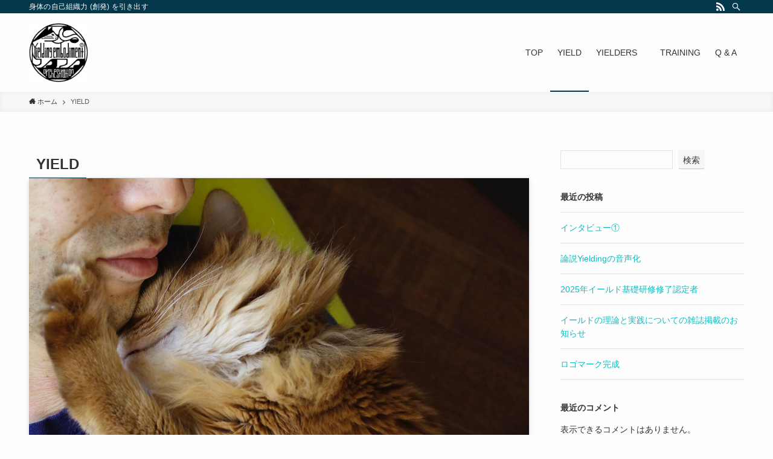

--- FILE ---
content_type: text/html; charset=UTF-8
request_url: https://yielding-embodiment.com/yield/
body_size: 23373
content:
<!DOCTYPE html>
<html lang="ja" data-loaded="false" data-scrolled="false" data-spmenu="closed">
<head>
<meta charset="utf-8">
<meta name="format-detection" content="telephone=no">
<meta http-equiv="X-UA-Compatible" content="IE=edge">
<meta name="viewport" content="width=device-width, viewport-fit=cover">
<meta name='robots' content='max-image-preview:large' />
<link rel='dns-prefetch' href='//webfonts.xserver.jp' />
<link rel="alternate" type="application/rss+xml" title="Yielding embodiment® Orchestration &raquo; フィード" href="https://yielding-embodiment.com/feed/" />
<link rel="alternate" type="application/rss+xml" title="Yielding embodiment® Orchestration &raquo; コメントフィード" href="https://yielding-embodiment.com/comments/feed/" />

<!-- SEO SIMPLE PACK 2.5.1 -->
<title>YIELD | Yielding embodiment® Orchestration</title>
<meta name="description" content="イールドとは イールドとは、ヒトが成長するときに最初に行う動作です。しばしば受動的に明け渡すことや「何もしないこと」と誤解されますが、実際にはイールドは能動的に関係を結ぶことであり、他のすべての動作の基礎となる基本的な動作です。母親の胸にし">
<link rel="canonical" href="https://yielding-embodiment.com/yield/">
<meta property="og:locale" content="ja_JP">
<meta property="og:image" content="https://yielding-embodiment.com/wp-content/uploads/2022/08/R005182-scaled.jpg">
<meta property="og:title" content="YIELD | Yielding embodiment® Orchestration">
<meta property="og:description" content="イールドとは イールドとは、ヒトが成長するときに最初に行う動作です。しばしば受動的に明け渡すことや「何もしないこと」と誤解されますが、実際にはイールドは能動的に関係を結ぶことであり、他のすべての動作の基礎となる基本的な動作です。母親の胸にし">
<meta property="og:url" content="https://yielding-embodiment.com/yield/">
<meta property="og:site_name" content="Yielding embodiment® Orchestration">
<meta property="og:type" content="article">
<meta name="twitter:card" content="summary_large_image">
<!-- / SEO SIMPLE PACK -->

		<!-- This site uses the Google Analytics by MonsterInsights plugin v8.10.0 - Using Analytics tracking - https://www.monsterinsights.com/ -->
		<!-- Note: MonsterInsights is not currently configured on this site. The site owner needs to authenticate with Google Analytics in the MonsterInsights settings panel. -->
					<!-- No UA code set -->
				<!-- / Google Analytics by MonsterInsights -->
		<style id='wp-img-auto-sizes-contain-inline-css' type='text/css'>
img:is([sizes=auto i],[sizes^="auto," i]){contain-intrinsic-size:3000px 1500px}
/*# sourceURL=wp-img-auto-sizes-contain-inline-css */
</style>
<style id='wp-block-library-inline-css' type='text/css'>
:root{--wp-block-synced-color:#7a00df;--wp-block-synced-color--rgb:122,0,223;--wp-bound-block-color:var(--wp-block-synced-color);--wp-editor-canvas-background:#ddd;--wp-admin-theme-color:#007cba;--wp-admin-theme-color--rgb:0,124,186;--wp-admin-theme-color-darker-10:#006ba1;--wp-admin-theme-color-darker-10--rgb:0,107,160.5;--wp-admin-theme-color-darker-20:#005a87;--wp-admin-theme-color-darker-20--rgb:0,90,135;--wp-admin-border-width-focus:2px}@media (min-resolution:192dpi){:root{--wp-admin-border-width-focus:1.5px}}.wp-element-button{cursor:pointer}:root .has-very-light-gray-background-color{background-color:#eee}:root .has-very-dark-gray-background-color{background-color:#313131}:root .has-very-light-gray-color{color:#eee}:root .has-very-dark-gray-color{color:#313131}:root .has-vivid-green-cyan-to-vivid-cyan-blue-gradient-background{background:linear-gradient(135deg,#00d084,#0693e3)}:root .has-purple-crush-gradient-background{background:linear-gradient(135deg,#34e2e4,#4721fb 50%,#ab1dfe)}:root .has-hazy-dawn-gradient-background{background:linear-gradient(135deg,#faaca8,#dad0ec)}:root .has-subdued-olive-gradient-background{background:linear-gradient(135deg,#fafae1,#67a671)}:root .has-atomic-cream-gradient-background{background:linear-gradient(135deg,#fdd79a,#004a59)}:root .has-nightshade-gradient-background{background:linear-gradient(135deg,#330968,#31cdcf)}:root .has-midnight-gradient-background{background:linear-gradient(135deg,#020381,#2874fc)}:root{--wp--preset--font-size--normal:16px;--wp--preset--font-size--huge:42px}.has-regular-font-size{font-size:1em}.has-larger-font-size{font-size:2.625em}.has-normal-font-size{font-size:var(--wp--preset--font-size--normal)}.has-huge-font-size{font-size:var(--wp--preset--font-size--huge)}.has-text-align-center{text-align:center}.has-text-align-left{text-align:left}.has-text-align-right{text-align:right}.has-fit-text{white-space:nowrap!important}#end-resizable-editor-section{display:none}.aligncenter{clear:both}.items-justified-left{justify-content:flex-start}.items-justified-center{justify-content:center}.items-justified-right{justify-content:flex-end}.items-justified-space-between{justify-content:space-between}.screen-reader-text{border:0;clip-path:inset(50%);height:1px;margin:-1px;overflow:hidden;padding:0;position:absolute;width:1px;word-wrap:normal!important}.screen-reader-text:focus{background-color:#ddd;clip-path:none;color:#444;display:block;font-size:1em;height:auto;left:5px;line-height:normal;padding:15px 23px 14px;text-decoration:none;top:5px;width:auto;z-index:100000}html :where(.has-border-color){border-style:solid}html :where([style*=border-top-color]){border-top-style:solid}html :where([style*=border-right-color]){border-right-style:solid}html :where([style*=border-bottom-color]){border-bottom-style:solid}html :where([style*=border-left-color]){border-left-style:solid}html :where([style*=border-width]){border-style:solid}html :where([style*=border-top-width]){border-top-style:solid}html :where([style*=border-right-width]){border-right-style:solid}html :where([style*=border-bottom-width]){border-bottom-style:solid}html :where([style*=border-left-width]){border-left-style:solid}html :where(img[class*=wp-image-]){height:auto;max-width:100%}:where(figure){margin:0 0 1em}html :where(.is-position-sticky){--wp-admin--admin-bar--position-offset:var(--wp-admin--admin-bar--height,0px)}@media screen and (max-width:600px){html :where(.is-position-sticky){--wp-admin--admin-bar--position-offset:0px}}

/*# sourceURL=wp-block-library-inline-css */
</style><style id='wp-block-archives-inline-css' type='text/css'>
.wp-block-archives{box-sizing:border-box}.wp-block-archives-dropdown label{display:block}
/*# sourceURL=https://yielding-embodiment.com/wp-includes/blocks/archives/style.min.css */
</style>
<style id='wp-block-categories-inline-css' type='text/css'>
.wp-block-categories{box-sizing:border-box}.wp-block-categories.alignleft{margin-right:2em}.wp-block-categories.alignright{margin-left:2em}.wp-block-categories.wp-block-categories-dropdown.aligncenter{text-align:center}.wp-block-categories .wp-block-categories__label{display:block;width:100%}
/*# sourceURL=https://yielding-embodiment.com/wp-includes/blocks/categories/style.min.css */
</style>
<style id='wp-block-heading-inline-css' type='text/css'>
h1:where(.wp-block-heading).has-background,h2:where(.wp-block-heading).has-background,h3:where(.wp-block-heading).has-background,h4:where(.wp-block-heading).has-background,h5:where(.wp-block-heading).has-background,h6:where(.wp-block-heading).has-background{padding:1.25em 2.375em}h1.has-text-align-left[style*=writing-mode]:where([style*=vertical-lr]),h1.has-text-align-right[style*=writing-mode]:where([style*=vertical-rl]),h2.has-text-align-left[style*=writing-mode]:where([style*=vertical-lr]),h2.has-text-align-right[style*=writing-mode]:where([style*=vertical-rl]),h3.has-text-align-left[style*=writing-mode]:where([style*=vertical-lr]),h3.has-text-align-right[style*=writing-mode]:where([style*=vertical-rl]),h4.has-text-align-left[style*=writing-mode]:where([style*=vertical-lr]),h4.has-text-align-right[style*=writing-mode]:where([style*=vertical-rl]),h5.has-text-align-left[style*=writing-mode]:where([style*=vertical-lr]),h5.has-text-align-right[style*=writing-mode]:where([style*=vertical-rl]),h6.has-text-align-left[style*=writing-mode]:where([style*=vertical-lr]),h6.has-text-align-right[style*=writing-mode]:where([style*=vertical-rl]){rotate:180deg}
/*# sourceURL=https://yielding-embodiment.com/wp-includes/blocks/heading/style.min.css */
</style>
<style id='wp-block-latest-comments-inline-css' type='text/css'>
ol.wp-block-latest-comments{box-sizing:border-box;margin-left:0}:where(.wp-block-latest-comments:not([style*=line-height] .wp-block-latest-comments__comment)){line-height:1.1}:where(.wp-block-latest-comments:not([style*=line-height] .wp-block-latest-comments__comment-excerpt p)){line-height:1.8}.has-dates :where(.wp-block-latest-comments:not([style*=line-height])),.has-excerpts :where(.wp-block-latest-comments:not([style*=line-height])){line-height:1.5}.wp-block-latest-comments .wp-block-latest-comments{padding-left:0}.wp-block-latest-comments__comment{list-style:none;margin-bottom:1em}.has-avatars .wp-block-latest-comments__comment{list-style:none;min-height:2.25em}.has-avatars .wp-block-latest-comments__comment .wp-block-latest-comments__comment-excerpt,.has-avatars .wp-block-latest-comments__comment .wp-block-latest-comments__comment-meta{margin-left:3.25em}.wp-block-latest-comments__comment-excerpt p{font-size:.875em;margin:.36em 0 1.4em}.wp-block-latest-comments__comment-date{display:block;font-size:.75em}.wp-block-latest-comments .avatar,.wp-block-latest-comments__comment-avatar{border-radius:1.5em;display:block;float:left;height:2.5em;margin-right:.75em;width:2.5em}.wp-block-latest-comments[class*=-font-size] a,.wp-block-latest-comments[style*=font-size] a{font-size:inherit}
/*# sourceURL=https://yielding-embodiment.com/wp-includes/blocks/latest-comments/style.min.css */
</style>
<style id='wp-block-latest-posts-inline-css' type='text/css'>
.wp-block-latest-posts{box-sizing:border-box}.wp-block-latest-posts.alignleft{margin-right:2em}.wp-block-latest-posts.alignright{margin-left:2em}.wp-block-latest-posts.wp-block-latest-posts__list{list-style:none}.wp-block-latest-posts.wp-block-latest-posts__list li{clear:both;overflow-wrap:break-word}.wp-block-latest-posts.is-grid{display:flex;flex-wrap:wrap}.wp-block-latest-posts.is-grid li{margin:0 1.25em 1.25em 0;width:100%}@media (min-width:600px){.wp-block-latest-posts.columns-2 li{width:calc(50% - .625em)}.wp-block-latest-posts.columns-2 li:nth-child(2n){margin-right:0}.wp-block-latest-posts.columns-3 li{width:calc(33.33333% - .83333em)}.wp-block-latest-posts.columns-3 li:nth-child(3n){margin-right:0}.wp-block-latest-posts.columns-4 li{width:calc(25% - .9375em)}.wp-block-latest-posts.columns-4 li:nth-child(4n){margin-right:0}.wp-block-latest-posts.columns-5 li{width:calc(20% - 1em)}.wp-block-latest-posts.columns-5 li:nth-child(5n){margin-right:0}.wp-block-latest-posts.columns-6 li{width:calc(16.66667% - 1.04167em)}.wp-block-latest-posts.columns-6 li:nth-child(6n){margin-right:0}}:root :where(.wp-block-latest-posts.is-grid){padding:0}:root :where(.wp-block-latest-posts.wp-block-latest-posts__list){padding-left:0}.wp-block-latest-posts__post-author,.wp-block-latest-posts__post-date{display:block;font-size:.8125em}.wp-block-latest-posts__post-excerpt,.wp-block-latest-posts__post-full-content{margin-bottom:1em;margin-top:.5em}.wp-block-latest-posts__featured-image a{display:inline-block}.wp-block-latest-posts__featured-image img{height:auto;max-width:100%;width:auto}.wp-block-latest-posts__featured-image.alignleft{float:left;margin-right:1em}.wp-block-latest-posts__featured-image.alignright{float:right;margin-left:1em}.wp-block-latest-posts__featured-image.aligncenter{margin-bottom:1em;text-align:center}
/*# sourceURL=https://yielding-embodiment.com/wp-includes/blocks/latest-posts/style.min.css */
</style>
<style id='wp-block-media-text-inline-css' type='text/css'>
.wp-block-media-text{box-sizing:border-box;
  /*!rtl:begin:ignore*/direction:ltr;
  /*!rtl:end:ignore*/display:grid;grid-template-columns:50% 1fr;grid-template-rows:auto}.wp-block-media-text.has-media-on-the-right{grid-template-columns:1fr 50%}.wp-block-media-text.is-vertically-aligned-top>.wp-block-media-text__content,.wp-block-media-text.is-vertically-aligned-top>.wp-block-media-text__media{align-self:start}.wp-block-media-text.is-vertically-aligned-center>.wp-block-media-text__content,.wp-block-media-text.is-vertically-aligned-center>.wp-block-media-text__media,.wp-block-media-text>.wp-block-media-text__content,.wp-block-media-text>.wp-block-media-text__media{align-self:center}.wp-block-media-text.is-vertically-aligned-bottom>.wp-block-media-text__content,.wp-block-media-text.is-vertically-aligned-bottom>.wp-block-media-text__media{align-self:end}.wp-block-media-text>.wp-block-media-text__media{
  /*!rtl:begin:ignore*/grid-column:1;grid-row:1;
  /*!rtl:end:ignore*/margin:0}.wp-block-media-text>.wp-block-media-text__content{direction:ltr;
  /*!rtl:begin:ignore*/grid-column:2;grid-row:1;
  /*!rtl:end:ignore*/padding:0 8%;word-break:break-word}.wp-block-media-text.has-media-on-the-right>.wp-block-media-text__media{
  /*!rtl:begin:ignore*/grid-column:2;grid-row:1
  /*!rtl:end:ignore*/}.wp-block-media-text.has-media-on-the-right>.wp-block-media-text__content{
  /*!rtl:begin:ignore*/grid-column:1;grid-row:1
  /*!rtl:end:ignore*/}.wp-block-media-text__media a{display:block}.wp-block-media-text__media img,.wp-block-media-text__media video{height:auto;max-width:unset;vertical-align:middle;width:100%}.wp-block-media-text.is-image-fill>.wp-block-media-text__media{background-size:cover;height:100%;min-height:250px}.wp-block-media-text.is-image-fill>.wp-block-media-text__media>a{display:block;height:100%}.wp-block-media-text.is-image-fill>.wp-block-media-text__media img{height:1px;margin:-1px;overflow:hidden;padding:0;position:absolute;width:1px;clip:rect(0,0,0,0);border:0}.wp-block-media-text.is-image-fill-element>.wp-block-media-text__media{height:100%;min-height:250px}.wp-block-media-text.is-image-fill-element>.wp-block-media-text__media>a{display:block;height:100%}.wp-block-media-text.is-image-fill-element>.wp-block-media-text__media img{height:100%;object-fit:cover;width:100%}@media (max-width:600px){.wp-block-media-text.is-stacked-on-mobile{grid-template-columns:100%!important}.wp-block-media-text.is-stacked-on-mobile>.wp-block-media-text__media{grid-column:1;grid-row:1}.wp-block-media-text.is-stacked-on-mobile>.wp-block-media-text__content{grid-column:1;grid-row:2}}
/*# sourceURL=https://yielding-embodiment.com/wp-includes/blocks/media-text/style.min.css */
</style>
<style id='wp-block-search-inline-css' type='text/css'>
.wp-block-search__button{margin-left:10px;word-break:normal}.wp-block-search__button.has-icon{line-height:0}.wp-block-search__button svg{height:1.25em;min-height:24px;min-width:24px;width:1.25em;fill:currentColor;vertical-align:text-bottom}:where(.wp-block-search__button){border:1px solid #ccc;padding:6px 10px}.wp-block-search__inside-wrapper{display:flex;flex:auto;flex-wrap:nowrap;max-width:100%}.wp-block-search__label{width:100%}.wp-block-search.wp-block-search__button-only .wp-block-search__button{box-sizing:border-box;display:flex;flex-shrink:0;justify-content:center;margin-left:0;max-width:100%}.wp-block-search.wp-block-search__button-only .wp-block-search__inside-wrapper{min-width:0!important;transition-property:width}.wp-block-search.wp-block-search__button-only .wp-block-search__input{flex-basis:100%;transition-duration:.3s}.wp-block-search.wp-block-search__button-only.wp-block-search__searchfield-hidden,.wp-block-search.wp-block-search__button-only.wp-block-search__searchfield-hidden .wp-block-search__inside-wrapper{overflow:hidden}.wp-block-search.wp-block-search__button-only.wp-block-search__searchfield-hidden .wp-block-search__input{border-left-width:0!important;border-right-width:0!important;flex-basis:0;flex-grow:0;margin:0;min-width:0!important;padding-left:0!important;padding-right:0!important;width:0!important}:where(.wp-block-search__input){appearance:none;border:1px solid #949494;flex-grow:1;font-family:inherit;font-size:inherit;font-style:inherit;font-weight:inherit;letter-spacing:inherit;line-height:inherit;margin-left:0;margin-right:0;min-width:3rem;padding:8px;text-decoration:unset!important;text-transform:inherit}:where(.wp-block-search__button-inside .wp-block-search__inside-wrapper){background-color:#fff;border:1px solid #949494;box-sizing:border-box;padding:4px}:where(.wp-block-search__button-inside .wp-block-search__inside-wrapper) .wp-block-search__input{border:none;border-radius:0;padding:0 4px}:where(.wp-block-search__button-inside .wp-block-search__inside-wrapper) .wp-block-search__input:focus{outline:none}:where(.wp-block-search__button-inside .wp-block-search__inside-wrapper) :where(.wp-block-search__button){padding:4px 8px}.wp-block-search.aligncenter .wp-block-search__inside-wrapper{margin:auto}.wp-block[data-align=right] .wp-block-search.wp-block-search__button-only .wp-block-search__inside-wrapper{float:right}
/*# sourceURL=https://yielding-embodiment.com/wp-includes/blocks/search/style.min.css */
</style>
<style id='wp-block-columns-inline-css' type='text/css'>
.wp-block-columns{box-sizing:border-box;display:flex;flex-wrap:wrap!important}@media (min-width:782px){.wp-block-columns{flex-wrap:nowrap!important}}.wp-block-columns{align-items:normal!important}.wp-block-columns.are-vertically-aligned-top{align-items:flex-start}.wp-block-columns.are-vertically-aligned-center{align-items:center}.wp-block-columns.are-vertically-aligned-bottom{align-items:flex-end}@media (max-width:781px){.wp-block-columns:not(.is-not-stacked-on-mobile)>.wp-block-column{flex-basis:100%!important}}@media (min-width:782px){.wp-block-columns:not(.is-not-stacked-on-mobile)>.wp-block-column{flex-basis:0;flex-grow:1}.wp-block-columns:not(.is-not-stacked-on-mobile)>.wp-block-column[style*=flex-basis]{flex-grow:0}}.wp-block-columns.is-not-stacked-on-mobile{flex-wrap:nowrap!important}.wp-block-columns.is-not-stacked-on-mobile>.wp-block-column{flex-basis:0;flex-grow:1}.wp-block-columns.is-not-stacked-on-mobile>.wp-block-column[style*=flex-basis]{flex-grow:0}:where(.wp-block-columns){margin-bottom:1.75em}:where(.wp-block-columns.has-background){padding:1.25em 2.375em}.wp-block-column{flex-grow:1;min-width:0;overflow-wrap:break-word;word-break:break-word}.wp-block-column.is-vertically-aligned-top{align-self:flex-start}.wp-block-column.is-vertically-aligned-center{align-self:center}.wp-block-column.is-vertically-aligned-bottom{align-self:flex-end}.wp-block-column.is-vertically-aligned-stretch{align-self:stretch}.wp-block-column.is-vertically-aligned-bottom,.wp-block-column.is-vertically-aligned-center,.wp-block-column.is-vertically-aligned-top{width:100%}
/*# sourceURL=https://yielding-embodiment.com/wp-includes/blocks/columns/style.min.css */
</style>
<style id='wp-block-group-inline-css' type='text/css'>
.wp-block-group{box-sizing:border-box}:where(.wp-block-group.wp-block-group-is-layout-constrained){position:relative}
/*# sourceURL=https://yielding-embodiment.com/wp-includes/blocks/group/style.min.css */
</style>
<style id='wp-block-paragraph-inline-css' type='text/css'>
.is-small-text{font-size:.875em}.is-regular-text{font-size:1em}.is-large-text{font-size:2.25em}.is-larger-text{font-size:3em}.has-drop-cap:not(:focus):first-letter{float:left;font-size:8.4em;font-style:normal;font-weight:100;line-height:.68;margin:.05em .1em 0 0;text-transform:uppercase}body.rtl .has-drop-cap:not(:focus):first-letter{float:none;margin-left:.1em}p.has-drop-cap.has-background{overflow:hidden}:root :where(p.has-background){padding:1.25em 2.375em}:where(p.has-text-color:not(.has-link-color)) a{color:inherit}p.has-text-align-left[style*="writing-mode:vertical-lr"],p.has-text-align-right[style*="writing-mode:vertical-rl"]{rotate:180deg}
/*# sourceURL=https://yielding-embodiment.com/wp-includes/blocks/paragraph/style.min.css */
</style>
<style id='wp-block-pullquote-inline-css' type='text/css'>
.wp-block-pullquote{box-sizing:border-box;margin:0 0 1em;overflow-wrap:break-word;padding:4em 0;text-align:center}.wp-block-pullquote blockquote,.wp-block-pullquote p{color:inherit}.wp-block-pullquote blockquote{margin:0}.wp-block-pullquote p{margin-top:0}.wp-block-pullquote p:last-child{margin-bottom:0}.wp-block-pullquote.alignleft,.wp-block-pullquote.alignright{max-width:420px}.wp-block-pullquote cite,.wp-block-pullquote footer{position:relative}.wp-block-pullquote .has-text-color a{color:inherit}.wp-block-pullquote.has-text-align-left blockquote{text-align:left}.wp-block-pullquote.has-text-align-right blockquote{text-align:right}.wp-block-pullquote.has-text-align-center blockquote{text-align:center}.wp-block-pullquote.is-style-solid-color{border:none}.wp-block-pullquote.is-style-solid-color blockquote{margin-left:auto;margin-right:auto;max-width:60%}.wp-block-pullquote.is-style-solid-color blockquote p{font-size:2em;margin-bottom:0;margin-top:0}.wp-block-pullquote.is-style-solid-color blockquote cite{font-style:normal;text-transform:none}.wp-block-pullquote :where(cite){color:inherit;display:block}
/*# sourceURL=https://yielding-embodiment.com/wp-includes/blocks/pullquote/style.min.css */
</style>
<style id='wp-block-verse-inline-css' type='text/css'>
pre.wp-block-verse{overflow:auto;white-space:pre-wrap}:where(pre.wp-block-verse){font-family:inherit}
/*# sourceURL=https://yielding-embodiment.com/wp-includes/blocks/verse/style.min.css */
</style>
<style id='global-styles-inline-css' type='text/css'>
:root{--wp--preset--aspect-ratio--square: 1;--wp--preset--aspect-ratio--4-3: 4/3;--wp--preset--aspect-ratio--3-4: 3/4;--wp--preset--aspect-ratio--3-2: 3/2;--wp--preset--aspect-ratio--2-3: 2/3;--wp--preset--aspect-ratio--16-9: 16/9;--wp--preset--aspect-ratio--9-16: 9/16;--wp--preset--color--black: #000;--wp--preset--color--cyan-bluish-gray: #abb8c3;--wp--preset--color--white: #fff;--wp--preset--color--pale-pink: #f78da7;--wp--preset--color--vivid-red: #cf2e2e;--wp--preset--color--luminous-vivid-orange: #ff6900;--wp--preset--color--luminous-vivid-amber: #fcb900;--wp--preset--color--light-green-cyan: #7bdcb5;--wp--preset--color--vivid-green-cyan: #00d084;--wp--preset--color--pale-cyan-blue: #8ed1fc;--wp--preset--color--vivid-cyan-blue: #0693e3;--wp--preset--color--vivid-purple: #9b51e0;--wp--preset--color--swl-main: var(--color_main);--wp--preset--color--swl-main-thin: var(--color_main_thin);--wp--preset--color--swl-gray: var(--color_gray);--wp--preset--color--swl-deep-01: var(--color_deep01);--wp--preset--color--swl-deep-02: var(--color_deep02);--wp--preset--color--swl-deep-03: var(--color_deep03);--wp--preset--color--swl-deep-04: var(--color_deep04);--wp--preset--color--swl-pale-01: var(--color_pale01);--wp--preset--color--swl-pale-02: var(--color_pale02);--wp--preset--color--swl-pale-03: var(--color_pale03);--wp--preset--color--swl-pale-04: var(--color_pale04);--wp--preset--gradient--vivid-cyan-blue-to-vivid-purple: linear-gradient(135deg,rgb(6,147,227) 0%,rgb(155,81,224) 100%);--wp--preset--gradient--light-green-cyan-to-vivid-green-cyan: linear-gradient(135deg,rgb(122,220,180) 0%,rgb(0,208,130) 100%);--wp--preset--gradient--luminous-vivid-amber-to-luminous-vivid-orange: linear-gradient(135deg,rgb(252,185,0) 0%,rgb(255,105,0) 100%);--wp--preset--gradient--luminous-vivid-orange-to-vivid-red: linear-gradient(135deg,rgb(255,105,0) 0%,rgb(207,46,46) 100%);--wp--preset--gradient--very-light-gray-to-cyan-bluish-gray: linear-gradient(135deg,rgb(238,238,238) 0%,rgb(169,184,195) 100%);--wp--preset--gradient--cool-to-warm-spectrum: linear-gradient(135deg,rgb(74,234,220) 0%,rgb(151,120,209) 20%,rgb(207,42,186) 40%,rgb(238,44,130) 60%,rgb(251,105,98) 80%,rgb(254,248,76) 100%);--wp--preset--gradient--blush-light-purple: linear-gradient(135deg,rgb(255,206,236) 0%,rgb(152,150,240) 100%);--wp--preset--gradient--blush-bordeaux: linear-gradient(135deg,rgb(254,205,165) 0%,rgb(254,45,45) 50%,rgb(107,0,62) 100%);--wp--preset--gradient--luminous-dusk: linear-gradient(135deg,rgb(255,203,112) 0%,rgb(199,81,192) 50%,rgb(65,88,208) 100%);--wp--preset--gradient--pale-ocean: linear-gradient(135deg,rgb(255,245,203) 0%,rgb(182,227,212) 50%,rgb(51,167,181) 100%);--wp--preset--gradient--electric-grass: linear-gradient(135deg,rgb(202,248,128) 0%,rgb(113,206,126) 100%);--wp--preset--gradient--midnight: linear-gradient(135deg,rgb(2,3,129) 0%,rgb(40,116,252) 100%);--wp--preset--font-size--small: 0.9em;--wp--preset--font-size--medium: 1.1em;--wp--preset--font-size--large: 1.25em;--wp--preset--font-size--x-large: 42px;--wp--preset--font-size--xs: 0.75em;--wp--preset--font-size--huge: 1.6em;--wp--preset--spacing--20: 0.44rem;--wp--preset--spacing--30: 0.67rem;--wp--preset--spacing--40: 1rem;--wp--preset--spacing--50: 1.5rem;--wp--preset--spacing--60: 2.25rem;--wp--preset--spacing--70: 3.38rem;--wp--preset--spacing--80: 5.06rem;--wp--preset--shadow--natural: 6px 6px 9px rgba(0, 0, 0, 0.2);--wp--preset--shadow--deep: 12px 12px 50px rgba(0, 0, 0, 0.4);--wp--preset--shadow--sharp: 6px 6px 0px rgba(0, 0, 0, 0.2);--wp--preset--shadow--outlined: 6px 6px 0px -3px rgb(255, 255, 255), 6px 6px rgb(0, 0, 0);--wp--preset--shadow--crisp: 6px 6px 0px rgb(0, 0, 0);}:where(.is-layout-flex){gap: 0.5em;}:where(.is-layout-grid){gap: 0.5em;}body .is-layout-flex{display: flex;}.is-layout-flex{flex-wrap: wrap;align-items: center;}.is-layout-flex > :is(*, div){margin: 0;}body .is-layout-grid{display: grid;}.is-layout-grid > :is(*, div){margin: 0;}:where(.wp-block-columns.is-layout-flex){gap: 2em;}:where(.wp-block-columns.is-layout-grid){gap: 2em;}:where(.wp-block-post-template.is-layout-flex){gap: 1.25em;}:where(.wp-block-post-template.is-layout-grid){gap: 1.25em;}.has-black-color{color: var(--wp--preset--color--black) !important;}.has-cyan-bluish-gray-color{color: var(--wp--preset--color--cyan-bluish-gray) !important;}.has-white-color{color: var(--wp--preset--color--white) !important;}.has-pale-pink-color{color: var(--wp--preset--color--pale-pink) !important;}.has-vivid-red-color{color: var(--wp--preset--color--vivid-red) !important;}.has-luminous-vivid-orange-color{color: var(--wp--preset--color--luminous-vivid-orange) !important;}.has-luminous-vivid-amber-color{color: var(--wp--preset--color--luminous-vivid-amber) !important;}.has-light-green-cyan-color{color: var(--wp--preset--color--light-green-cyan) !important;}.has-vivid-green-cyan-color{color: var(--wp--preset--color--vivid-green-cyan) !important;}.has-pale-cyan-blue-color{color: var(--wp--preset--color--pale-cyan-blue) !important;}.has-vivid-cyan-blue-color{color: var(--wp--preset--color--vivid-cyan-blue) !important;}.has-vivid-purple-color{color: var(--wp--preset--color--vivid-purple) !important;}.has-black-background-color{background-color: var(--wp--preset--color--black) !important;}.has-cyan-bluish-gray-background-color{background-color: var(--wp--preset--color--cyan-bluish-gray) !important;}.has-white-background-color{background-color: var(--wp--preset--color--white) !important;}.has-pale-pink-background-color{background-color: var(--wp--preset--color--pale-pink) !important;}.has-vivid-red-background-color{background-color: var(--wp--preset--color--vivid-red) !important;}.has-luminous-vivid-orange-background-color{background-color: var(--wp--preset--color--luminous-vivid-orange) !important;}.has-luminous-vivid-amber-background-color{background-color: var(--wp--preset--color--luminous-vivid-amber) !important;}.has-light-green-cyan-background-color{background-color: var(--wp--preset--color--light-green-cyan) !important;}.has-vivid-green-cyan-background-color{background-color: var(--wp--preset--color--vivid-green-cyan) !important;}.has-pale-cyan-blue-background-color{background-color: var(--wp--preset--color--pale-cyan-blue) !important;}.has-vivid-cyan-blue-background-color{background-color: var(--wp--preset--color--vivid-cyan-blue) !important;}.has-vivid-purple-background-color{background-color: var(--wp--preset--color--vivid-purple) !important;}.has-black-border-color{border-color: var(--wp--preset--color--black) !important;}.has-cyan-bluish-gray-border-color{border-color: var(--wp--preset--color--cyan-bluish-gray) !important;}.has-white-border-color{border-color: var(--wp--preset--color--white) !important;}.has-pale-pink-border-color{border-color: var(--wp--preset--color--pale-pink) !important;}.has-vivid-red-border-color{border-color: var(--wp--preset--color--vivid-red) !important;}.has-luminous-vivid-orange-border-color{border-color: var(--wp--preset--color--luminous-vivid-orange) !important;}.has-luminous-vivid-amber-border-color{border-color: var(--wp--preset--color--luminous-vivid-amber) !important;}.has-light-green-cyan-border-color{border-color: var(--wp--preset--color--light-green-cyan) !important;}.has-vivid-green-cyan-border-color{border-color: var(--wp--preset--color--vivid-green-cyan) !important;}.has-pale-cyan-blue-border-color{border-color: var(--wp--preset--color--pale-cyan-blue) !important;}.has-vivid-cyan-blue-border-color{border-color: var(--wp--preset--color--vivid-cyan-blue) !important;}.has-vivid-purple-border-color{border-color: var(--wp--preset--color--vivid-purple) !important;}.has-vivid-cyan-blue-to-vivid-purple-gradient-background{background: var(--wp--preset--gradient--vivid-cyan-blue-to-vivid-purple) !important;}.has-light-green-cyan-to-vivid-green-cyan-gradient-background{background: var(--wp--preset--gradient--light-green-cyan-to-vivid-green-cyan) !important;}.has-luminous-vivid-amber-to-luminous-vivid-orange-gradient-background{background: var(--wp--preset--gradient--luminous-vivid-amber-to-luminous-vivid-orange) !important;}.has-luminous-vivid-orange-to-vivid-red-gradient-background{background: var(--wp--preset--gradient--luminous-vivid-orange-to-vivid-red) !important;}.has-very-light-gray-to-cyan-bluish-gray-gradient-background{background: var(--wp--preset--gradient--very-light-gray-to-cyan-bluish-gray) !important;}.has-cool-to-warm-spectrum-gradient-background{background: var(--wp--preset--gradient--cool-to-warm-spectrum) !important;}.has-blush-light-purple-gradient-background{background: var(--wp--preset--gradient--blush-light-purple) !important;}.has-blush-bordeaux-gradient-background{background: var(--wp--preset--gradient--blush-bordeaux) !important;}.has-luminous-dusk-gradient-background{background: var(--wp--preset--gradient--luminous-dusk) !important;}.has-pale-ocean-gradient-background{background: var(--wp--preset--gradient--pale-ocean) !important;}.has-electric-grass-gradient-background{background: var(--wp--preset--gradient--electric-grass) !important;}.has-midnight-gradient-background{background: var(--wp--preset--gradient--midnight) !important;}.has-small-font-size{font-size: var(--wp--preset--font-size--small) !important;}.has-medium-font-size{font-size: var(--wp--preset--font-size--medium) !important;}.has-large-font-size{font-size: var(--wp--preset--font-size--large) !important;}.has-x-large-font-size{font-size: var(--wp--preset--font-size--x-large) !important;}
:where(.wp-block-columns.is-layout-flex){gap: 2em;}:where(.wp-block-columns.is-layout-grid){gap: 2em;}
:root :where(.wp-block-pullquote){font-size: 1.5em;line-height: 1.6;}
/*# sourceURL=global-styles-inline-css */
</style>

<link rel='stylesheet' id='swell-icons-css' href='https://yielding-embodiment.com/wp-content/themes/swell/build/css/swell-icons.css?ver=2.6.8' type='text/css' media='all' />
<link rel='stylesheet' id='main_style-css' href='https://yielding-embodiment.com/wp-content/themes/swell/build/css/main.css?ver=2.6.8' type='text/css' media='all' />
<link rel='stylesheet' id='swell_blocks-css' href='https://yielding-embodiment.com/wp-content/themes/swell/build/css/blocks.css?ver=2.6.8' type='text/css' media='all' />
<style id='swell_custom-inline-css' type='text/css'>
:root{--swl-fz--content:4vw;--swl-font_family:"游ゴシック体", "Yu Gothic", YuGothic, "Hiragino Kaku Gothic ProN", "Hiragino Sans", Meiryo, sans-serif;--swl-font_weight:500;--color_main:#04384c;--color_text:#333;--color_link:#0fbcbf;--color_htag:#00087c;--color_bg:#fdfdfd;--color_gradient1:#d8ffff;--color_gradient2:#87e7ff;--color_main_thin:rgba(5, 70, 95, 0.05 );--color_main_dark:rgba(3, 42, 57, 1 );--color_list_check:#04384c;--color_list_num:#04384c;--color_list_good:#006eff;--color_list_triangle:#00f72d;--color_list_bad:#ff6600;--color_faq_q:#411ecc;--color_faq_a:#00998e;--color_icon_good:#3cd250;--color_icon_good_bg:#ecffe9;--color_icon_bad:#4b73eb;--color_icon_bad_bg:#eafaff;--color_icon_info:#f578b4;--color_icon_info_bg:#fff0fa;--color_icon_announce:#ffa537;--color_icon_announce_bg:#fff5f0;--color_icon_pen:#7a7a7a;--color_icon_pen_bg:#f7f7f7;--color_icon_book:#787364;--color_icon_book_bg:#f8f6ef;--color_icon_point:#ffa639;--color_icon_check:#86d67c;--color_icon_batsu:#f36060;--color_icon_hatena:#5295cc;--color_icon_caution:#f7da38;--color_icon_memo:#84878a;--color_deep01:#e44141;--color_deep02:#3d79d5;--color_deep03:#63a84d;--color_deep04:#f09f4d;--color_pale01:#fff2f0;--color_pale02:#f3f8fd;--color_pale03:#f1f9ee;--color_pale04:#fdf9ee;--color_mark_blue:#b7e3ff;--color_mark_green:#bdf9c3;--color_mark_yellow:#fcf69f;--color_mark_orange:#ffddbc;--border01:solid 1px #00fcda;--border02:double 4px #00aa85;--border03:dashed 2px var(--color_border);--border04:solid 4px var(--color_gray);--card_posts_thumb_ratio:56.25%;--list_posts_thumb_ratio:61.8%;--big_posts_thumb_ratio:56.25%;--thumb_posts_thumb_ratio:61.8%;--color_header_bg:#fdfdfd;--color_header_text:#333;--color_footer_bg:#fdfdfd;--color_footer_text:#333;--container_size:1200px;--article_size:900px;--logo_size_sp:48px;--logo_size_pc:98px;--logo_size_pcfix:32px;}.swl-cell-bg[data-icon="doubleCircle"]{--cell-icon-color:#ffc977}.swl-cell-bg[data-icon="circle"]{--cell-icon-color:#94e29c}.swl-cell-bg[data-icon="triangle"]{--cell-icon-color:#eeda2f}.swl-cell-bg[data-icon="close"]{--cell-icon-color:#ec9191}.swl-cell-bg[data-icon="hatena"]{--cell-icon-color:#93c9da}.swl-cell-bg[data-icon="check"]{--cell-icon-color:#94e29c}.swl-cell-bg[data-icon="line"]{--cell-icon-color:#9b9b9b}.cap_box[data-colset="col1"]{--capbox-color:#f59b5f;--capbox-color--bg:#fff8eb}.cap_box[data-colset="col2"]{--capbox-color:#5fb9f5;--capbox-color--bg:#edf5ff}.cap_box[data-colset="col3"]{--capbox-color:#2fcd90;--capbox-color--bg:#eafaf2}.red_{--the-btn-color:#af2828;--the-btn-color2:#ffbc49;--the-solid-shadow: rgba(131, 30, 30, 1 )}.blue_{--the-btn-color:#2287a5;--the-btn-color2:#35eaff;--the-solid-shadow: rgba(26, 101, 124, 1 )}.green_{--the-btn-color:#0b3da0;--the-btn-color2:#7bf7bd;--the-solid-shadow: rgba(8, 46, 120, 1 )}.is-style-btn_normal{--the-btn-radius:80px}.is-style-btn_solid{--the-btn-radius:80px}.is-style-btn_shiny{--the-btn-radius:80px}.is-style-btn_line{--the-btn-radius:80px}.post_content blockquote{padding:1.5em 2em 1.5em 3em}.post_content blockquote::before{content:"";display:block;width:5px;height:calc(100% - 3em);top:1.5em;left:1.5em;border-left:solid 1px rgba(180,180,180,.75);border-right:solid 1px rgba(180,180,180,.75);}.mark_blue{background:-webkit-linear-gradient(transparent 64%,var(--color_mark_blue) 0%);background:linear-gradient(transparent 64%,var(--color_mark_blue) 0%)}.mark_green{background:-webkit-linear-gradient(transparent 64%,var(--color_mark_green) 0%);background:linear-gradient(transparent 64%,var(--color_mark_green) 0%)}.mark_yellow{background:-webkit-linear-gradient(transparent 64%,var(--color_mark_yellow) 0%);background:linear-gradient(transparent 64%,var(--color_mark_yellow) 0%)}.mark_orange{background:-webkit-linear-gradient(transparent 64%,var(--color_mark_orange) 0%);background:linear-gradient(transparent 64%,var(--color_mark_orange) 0%)}[class*="is-style-icon_"]{color:#333;border-width:0}[class*="is-style-big_icon_"]{border-width:2px;border-style:solid}[data-col="gray"] .c-balloon__text{background:#f7f7f7;border-color:#ccc}[data-col="gray"] .c-balloon__before{border-right-color:#f7f7f7}[data-col="green"] .c-balloon__text{background:#d1f8c2;border-color:#9ddd93}[data-col="green"] .c-balloon__before{border-right-color:#d1f8c2}[data-col="blue"] .c-balloon__text{background:#e2f6ff;border-color:#93d2f0}[data-col="blue"] .c-balloon__before{border-right-color:#e2f6ff}[data-col="red"] .c-balloon__text{background:#ffebeb;border-color:#f48789}[data-col="red"] .c-balloon__before{border-right-color:#ffebeb}[data-col="yellow"] .c-balloon__text{background:#f9f7d2;border-color:#fbe593}[data-col="yellow"] .c-balloon__before{border-right-color:#f9f7d2}.-type-list2 .p-postList__body::after,.-type-big .p-postList__body::after{content: "READ MORE »";}.c-postThumb__cat{background-color:#04384c;color:#fff;background-image: repeating-linear-gradient(-45deg,rgba(255,255,255,.1),rgba(255,255,255,.1) 6px,transparent 6px,transparent 12px)}.post_content h2{background:var(--color_htag);padding:.75em 1em;color:#fff}.post_content h2::before{position:absolute;display:block;pointer-events:none;content:"";top:-4px;left:0;width:100%;height:calc(100% + 4px);box-sizing:content-box;border-top:solid 2px var(--color_htag);border-bottom:solid 2px var(--color_htag)}.post_content h3{padding:0 .5em .5em}.post_content h3::before{content:"";width:100%;height:2px;background: repeating-linear-gradient(90deg, var(--color_htag) 0%, var(--color_htag) 29.3%, rgba(150,150,150,.2) 29.3%, rgba(150,150,150,.2) 100%)}.post_content h4{padding:0 0 0 16px;border-left:solid 2px var(--color_htag)}.l-header__bar{color:#fff;background:var(--color_main)}.l-header__menuBtn{order:1}.l-header__customBtn{order:3}.c-gnav a::after{background:var(--color_main);width:100%;height:2px;transform:scaleX(0)}.p-spHeadMenu .menu-item.-current{border-bottom-color:var(--color_main)}.c-gnav > li:hover > a::after,.c-gnav > .-current > a::after{transform: scaleX(1)}.c-gnav .sub-menu{color:#333;background:#fff}.l-fixHeader::before{opacity:1}#pagetop{border-radius:50%}#fix_bottom_menu{color:#333}#fix_bottom_menu::before{background:#fff;opacity:0.9}.c-widget__title.-spmenu{padding:.5em .75em;border-radius:var(--swl-radius--2, 0px);background:var(--color_main);color:#fff;}.c-widget__title.-footer{padding:.5em}.c-widget__title.-footer::before{content:"";bottom:0;left:0;width:40%;z-index:1;background:var(--color_main)}.c-widget__title.-footer::after{content:"";bottom:0;left:0;width:100%;background:var(--color_border)}.c-secTitle{border-left:solid 2px var(--color_main);padding:0em .75em}.p-spMenu{color:#333}.p-spMenu__inner::before{background:#fdfdfd;opacity:1}.p-spMenu__overlay{background:#000;opacity:0.6}[class*="page-numbers"]{color:#fff;background-color:#dedede}a{text-decoration: none}.l-topTitleArea.c-filterLayer::before{background-color:#00aaaa;opacity:0.2;content:""}@media screen and (min-width: 960px){:root{}}@media screen and (max-width: 959px){:root{}.l-header__logo{order:2;text-align:center}}@media screen and (min-width: 600px){:root{--swl-fz--content:16px;}}@media screen and (max-width: 599px){:root{}}@media (min-width: 1108px) {.alignwide{left:-100px;width:calc(100% + 200px);}}@media (max-width: 1108px) {.-sidebar-off .swell-block-fullWide__inner.l-container .alignwide{left:0px;width:100%;}}.l-fixHeader .l-fixHeader__gnav{order:0}[data-scrolled=true] .l-fixHeader[data-ready]{opacity:1;-webkit-transform:translateY(0)!important;transform:translateY(0)!important;visibility:visible}.-body-solid .l-fixHeader{box-shadow:0 2px 4px var(--swl-color_shadow)}.l-fixHeader__inner{align-items:stretch;color:var(--color_header_text);display:flex;padding-bottom:0;padding-top:0;position:relative;z-index:1}.l-fixHeader__logo{align-items:center;display:flex;line-height:1;margin-right:24px;order:0;padding:16px 0}[data-scrolled=true] #fix_bottom_menu{bottom:0}#fix_bottom_menu{box-shadow:0 0 4px rgba(0,0,0,.1);transition:bottom .4s;width:100%;z-index:100}#fix_bottom_menu:before{display:block;z-index:0}#fix_bottom_menu .menu_list{align-items:center;display:flex;height:50px;justify-content:space-between;padding:2px 0 0;position:relative;z-index:1}#fix_bottom_menu .menu_btn .open_btn{opacity:1;-webkit-transform:scale(1.1);transform:scale(1.1)}#fix_bottom_menu .menu-item{flex:1 1 100%;margin:0;padding:0;text-align:center}#fix_bottom_menu .menu-item a{color:inherit;display:block;line-height:1;text-decoration:none}#fix_bottom_menu .menu-item i{color:inherit;display:block;font-size:20px;height:20px;line-height:20px;text-align:center}#fix_bottom_menu .menu-item i:before{color:inherit;display:inline-block}#fix_bottom_menu .menu-item.pagetop_btn i{-webkit-transform:scale(1.4);transform:scale(1.4)}#fix_bottom_menu span{color:inherit;display:block;font-size:10px;line-height:1;margin-top:4px;width:100%}@media (max-width:959px){#fix_bottom_menu{display:block;padding-bottom:calc(env(safe-area-inset-bottom)*.5)}}.is-style-btn_normal a,.is-style-btn_shiny a{box-shadow:var(--swl-btn_shadow)}.c-shareBtns__btn,.is-style-balloon>.c-tabList .c-tabList__button,.p-snsCta,[class*=page-numbers]{box-shadow:var(--swl-box_shadow)}.p-articleThumb__img,.p-articleThumb__youtube{box-shadow:var(--swl-img_shadow)}.p-pickupBanners__item .c-bannerLink,.p-postList__thumb{box-shadow:0 2px 8px rgba(0,0,0,.1),0 4px 4px -4px rgba(0,0,0,.1)}.p-postList.-w-ranking li:before{background-image:repeating-linear-gradient(-45deg,hsla(0,0%,100%,.1),hsla(0,0%,100%,.1) 6px,transparent 0,transparent 12px);box-shadow:1px 1px 4px rgba(0,0,0,.2)}.l-header__bar{position:relative;width:100%}.l-header__bar .c-catchphrase{color:inherit;font-size:12px;letter-spacing:var(--swl-letter_spacing,.2px);line-height:14px;margin-right:auto;overflow:hidden;padding:4px 0;white-space:nowrap;width:50%}.l-header__bar .c-iconList .c-iconList__link{margin:0;padding:4px 6px}.l-header__barInner{align-items:center;display:flex;justify-content:flex-end}.p-spHeadMenu{text-align:center}.p-spHeadMenu .sub-menu{display:none}.p-spHeadMenu .menu-item{-webkit-backface-visibility:hidden;backface-visibility:hidden;border-bottom:2px solid transparent;flex-shrink:0;font-size:12px;height:36px;padding:0;width:auto}.p-spHeadMenu .menu-item.-current{border-bottom-color:currentColor}.p-spHeadMenu a{display:block;line-height:36px;padding:0 12px;text-decoration:none}.l-header__spNav.swiper:not(.swiper-initialized) .p-spHeadMenu{visibility:hidden}.l-header__spNav a{color:var(--color_header_text)}.l-header__spNav[data-loop="0"] .p-spHeadMenu{display:flex;overflow-x:auto}.l-header__spNav[data-loop="0"] .menu-item:first-child{margin-left:auto}.l-header__spNav[data-loop="0"] .menu-item:last-child{margin-right:auto}@media (min-width:960px){.l-header__spNav{display:none}}@media (min-width:960px){.-series .l-header__inner{align-items:stretch;display:flex}.-series .l-header__logo{align-items:center;display:flex;flex-wrap:wrap;margin-right:24px;padding:16px 0}.-series .l-header__logo .c-catchphrase{font-size:13px;padding:4px 0}.-series .c-headLogo{margin-right:16px}.-series-right .l-header__inner{justify-content:space-between}.-series-right .c-gnavWrap{margin-left:auto}.-series-right .w-header{margin-left:12px}.-series-left .w-header{margin-left:auto}}@media (min-width:960px) and (min-width:600px){.-series .c-headLogo{max-width:400px}}.c-gnav .sub-menu a:before,.c-listMenu a:before{-webkit-font-smoothing:antialiased;-moz-osx-font-smoothing:grayscale;font-family:icomoon!important;font-style:normal;font-variant:normal;font-weight:400;line-height:1;text-transform:none}.c-submenuToggleBtn{display:none}.c-listMenu a{padding:.75em 1em .75em 1.5em;transition:padding .25s}.c-listMenu a:hover{padding-left:1.75em;padding-right:.75em}.c-gnav .sub-menu a:before,.c-listMenu a:before{color:inherit;content:"\e921";display:inline-block;left:2px;position:absolute;top:50%;-webkit-transform:translateY(-50%);transform:translateY(-50%);vertical-align:middle}.c-listMenu .children,.c-listMenu .sub-menu{margin:0}.c-listMenu .children a,.c-listMenu .sub-menu a{font-size:.9em;padding-left:2.5em}.c-listMenu .children a:before,.c-listMenu .sub-menu a:before{left:1em}.c-listMenu .children a:hover,.c-listMenu .sub-menu a:hover{padding-left:2.75em}.c-listMenu .children ul a,.c-listMenu .sub-menu ul a{padding-left:3.25em}.c-listMenu .children ul a:before,.c-listMenu .sub-menu ul a:before{left:1.75em}.c-listMenu .children ul a:hover,.c-listMenu .sub-menu ul a:hover{padding-left:3.5em}.c-gnav li:hover>.sub-menu{opacity:1;visibility:visible}.c-gnav .sub-menu:before{background:inherit;content:"";height:100%;left:0;position:absolute;top:0;width:100%;z-index:0}.c-gnav .sub-menu .sub-menu{left:100%;top:0;z-index:-1}.c-gnav .sub-menu a{padding-left:2em}.c-gnav .sub-menu a:before{left:.5em}.c-gnav .sub-menu a:hover .ttl{left:4px}:root{--color_content_bg:var(--color_bg);}.c-widget__title.-side{padding:.5em}.c-widget__title.-side::before{content:"";bottom:0;left:0;width:40%;z-index:1;background:var(--color_main)}.c-widget__title.-side::after{content:"";bottom:0;left:0;width:100%;background:var(--color_border)}.page.-index-off .w-beforeToc{display:none}@media screen and (min-width: 960px){:root{}}@media screen and (max-width: 959px){:root{}}@media screen and (min-width: 600px){:root{}}@media screen and (max-width: 599px){:root{}}.swell-block-fullWide__inner.l-container{--swl-fw_inner_pad:var(--swl-pad_container,0px)}@media (min-width:960px){.-sidebar-on .l-content .alignfull,.-sidebar-on .l-content .alignwide{left:-16px;width:calc(100% + 32px)}.swell-block-fullWide__inner.l-article{--swl-fw_inner_pad:var(--swl-pad_post_content,0px)}.-sidebar-on .swell-block-fullWide__inner .alignwide{left:0;width:100%}.-sidebar-on .swell-block-fullWide__inner .alignfull{left:calc(0px - var(--swl-fw_inner_pad, 0))!important;margin-left:0!important;margin-right:0!important;width:calc(100% + var(--swl-fw_inner_pad, 0)*2)!important}}.-index-off .p-toc,.swell-toc-placeholder:empty{display:none}.p-toc.-modal{height:100%;margin:0;overflow-y:auto;padding:0}#main_content .p-toc{border-radius:var(--swl-radius--2,0);margin:4em auto;max-width:800px}#sidebar .p-toc{margin-top:-.5em}.p-toc__ttl{display:block;font-size:1.2em;line-height:1;position:relative;text-align:center}.p-toc__ttl:before{content:"\e918";display:inline-block;font-family:icomoon;margin-right:.5em;padding-bottom:2px;vertical-align:middle}#index_modal .p-toc__ttl{margin-bottom:.5em}.p-toc__list li{line-height:1.6}.p-toc__list>li+li{margin-top:.5em}.p-toc__list li li{font-size:.9em}.p-toc__list ol,.p-toc__list ul{padding-left:.5em}.p-toc__list .mininote{display:none}.post_content .p-toc__list{padding-left:0}#sidebar .p-toc__list{margin-bottom:0}#sidebar .p-toc__list ol,#sidebar .p-toc__list ul{padding-left:0}.p-toc__link{color:inherit;font-size:inherit;text-decoration:none}.p-toc__link:hover{opacity:.8}.p-toc.-double{background:var(--color_gray);background:linear-gradient(-45deg,transparent 25%,var(--color_gray) 25%,var(--color_gray) 50%,transparent 50%,transparent 75%,var(--color_gray) 75%,var(--color_gray));background-clip:padding-box;background-size:4px 4px;border-bottom:4px double var(--color_border);border-top:4px double var(--color_border);padding:1.5em 1em 1em}.p-toc.-double .p-toc__ttl{margin-bottom:.75em}@media (min-width:960px){#main_content .p-toc{width:92%}}@media (min-width:600px){.p-toc.-double{padding:2em}}
/*# sourceURL=swell_custom-inline-css */
</style>
<link rel='stylesheet' id='swell-parts/footer-css' href='https://yielding-embodiment.com/wp-content/themes/swell/build/css/modules/parts/footer.css?ver=2.6.8' type='text/css' media='all' />
<link rel='stylesheet' id='swell-page/page-css' href='https://yielding-embodiment.com/wp-content/themes/swell/build/css/modules/page/page.css?ver=2.6.8' type='text/css' media='all' />
<style id='classic-theme-styles-inline-css' type='text/css'>
/*! This file is auto-generated */
.wp-block-button__link{color:#fff;background-color:#32373c;border-radius:9999px;box-shadow:none;text-decoration:none;padding:calc(.667em + 2px) calc(1.333em + 2px);font-size:1.125em}.wp-block-file__button{background:#32373c;color:#fff;text-decoration:none}
/*# sourceURL=/wp-includes/css/classic-themes.min.css */
</style>
<link rel='stylesheet' id='bbp-default-css' href='https://yielding-embodiment.com/wp-content/plugins/bbpress/templates/default/css/bbpress.min.css?ver=2.6.9' type='text/css' media='all' />
<link rel='stylesheet' id='contact-form-7-css' href='https://yielding-embodiment.com/wp-content/plugins/contact-form-7/includes/css/styles.css?ver=6.1.4' type='text/css' media='all' />
<script type="text/javascript" src="https://yielding-embodiment.com/wp-includes/js/jquery/jquery.min.js?ver=3.7.1" id="jquery-core-js"></script>
<script type="text/javascript" src="//webfonts.xserver.jp/js/xserverv3.js?fadein=0&amp;ver=2.0.9" id="typesquare_std-js"></script>

<noscript><link href="https://yielding-embodiment.com/wp-content/themes/swell/build/css/noscript.css" rel="stylesheet"></noscript>
<link rel="https://api.w.org/" href="https://yielding-embodiment.com/wp-json/" /><link rel="alternate" title="JSON" type="application/json" href="https://yielding-embodiment.com/wp-json/wp/v2/pages/11" /><link rel='shortlink' href='https://yielding-embodiment.com/?p=11' />
<link rel="icon" href="https://yielding-embodiment.com/wp-content/uploads/2024/10/cropped-yielding-scaled-1-32x32.jpeg" sizes="32x32" />
<link rel="icon" href="https://yielding-embodiment.com/wp-content/uploads/2024/10/cropped-yielding-scaled-1-192x192.jpeg" sizes="192x192" />
<link rel="apple-touch-icon" href="https://yielding-embodiment.com/wp-content/uploads/2024/10/cropped-yielding-scaled-1-180x180.jpeg" />
<meta name="msapplication-TileImage" content="https://yielding-embodiment.com/wp-content/uploads/2024/10/cropped-yielding-scaled-1-270x270.jpeg" />

<link rel="stylesheet" href="https://yielding-embodiment.com/wp-content/themes/swell/build/css/print.css" media="print" >
</head>
<body>
<div id="body_wrap" class="wp-singular page-template-default page page-id-11 wp-theme-swell -body-solid -index-off -sidebar-on -frame-off id_11" >
<div id="sp_menu" class="p-spMenu -left">
	<div class="p-spMenu__inner">
		<div class="p-spMenu__closeBtn">
			<button class="c-iconBtn -menuBtn c-plainBtn" data-onclick="toggleMenu" aria-label="メニューを閉じる">
				<i class="c-iconBtn__icon icon-close-thin"></i>
			</button>
		</div>
		<div class="p-spMenu__body">
			<div class="c-widget__title -spmenu">
				MENU			</div>
			<div class="p-spMenu__nav">
				<ul class="c-spnav c-listMenu"><li class="menu-item menu-item-type-post_type menu-item-object-page menu-item-home menu-item-471"><a href="https://yielding-embodiment.com/">TOP</a></li>
<li class="menu-item menu-item-type-post_type menu-item-object-page current-menu-item page_item page-item-11 current_page_item menu-item-475"><a href="https://yielding-embodiment.com/yield/" aria-current="page">YIELD</a></li>
<li class="menu-item menu-item-type-post_type menu-item-object-page menu-item-476"><a href="https://yielding-embodiment.com/yielders/">YIELDERS　</a></li>
<li class="menu-item menu-item-type-post_type menu-item-object-page menu-item-474"><a href="https://yielding-embodiment.com/workshop/">TRAINING</a></li>
<li class="menu-item menu-item-type-post_type menu-item-object-page menu-item-473"><a href="https://yielding-embodiment.com/q-a/">Q &#038; A</a></li>
</ul>			</div>
					</div>
	</div>
	<div class="p-spMenu__overlay c-overlay" data-onclick="toggleMenu"></div>
</div>
<header id="header" class="l-header -series -series-right" data-spfix="1">
	<div class="l-header__bar pc_">
	<div class="l-header__barInner l-container">
		<div class="c-catchphrase">身体の自己組織力 (創発) を引き出す</div><ul class="c-iconList">
						<li class="c-iconList__item -rss">
						<a href="https://yielding-embodiment.com/feed/" target="_blank" rel="noopener" class="c-iconList__link u-fz-14 hov-flash" aria-label="rss">
							<i class="c-iconList__icon icon-rss" role="presentation"></i>
						</a>
					</li>
									<li class="c-iconList__item -search">
						<button class="c-iconList__link c-plainBtn u-fz-14 hov-flash" data-onclick="toggleSearch" aria-label="検索">
							<i class="c-iconList__icon icon-search" role="presentation"></i>
						</button>
					</li>
				</ul>
	</div>
</div>
	<div class="l-header__inner l-container">
		<div class="l-header__logo">
			<div class="c-headLogo -img"><a href="https://yielding-embodiment.com/" title="Yielding embodiment® Orchestration" class="c-headLogo__link" rel="home"><img width="512" height="512"  src="https://yielding-embodiment.com/wp-content/uploads/2024/10/cropped-yielding-scaled-1.jpeg" alt="Yielding embodiment® Orchestration" class="c-headLogo__img" srcset="https://yielding-embodiment.com/wp-content/uploads/2024/10/cropped-yielding-scaled-1.jpeg 512w, https://yielding-embodiment.com/wp-content/uploads/2024/10/cropped-yielding-scaled-1-300x300.jpeg 300w, https://yielding-embodiment.com/wp-content/uploads/2024/10/cropped-yielding-scaled-1-150x150.jpeg 150w, https://yielding-embodiment.com/wp-content/uploads/2024/10/cropped-yielding-scaled-1-270x270.jpeg 270w, https://yielding-embodiment.com/wp-content/uploads/2024/10/cropped-yielding-scaled-1-192x192.jpeg 192w, https://yielding-embodiment.com/wp-content/uploads/2024/10/cropped-yielding-scaled-1-180x180.jpeg 180w, https://yielding-embodiment.com/wp-content/uploads/2024/10/cropped-yielding-scaled-1-32x32.jpeg 32w" sizes="(max-width: 959px) 50vw, 800px" decoding="async" loading="eager" ></a></div>					</div>
		<nav id="gnav" class="l-header__gnav c-gnavWrap">
					<ul class="c-gnav">
			<li class="menu-item menu-item-type-post_type menu-item-object-page menu-item-home menu-item-471"><a href="https://yielding-embodiment.com/"><span class="ttl">TOP</span></a></li>
<li class="menu-item menu-item-type-post_type menu-item-object-page current-menu-item page_item page-item-11 current_page_item menu-item-475"><a href="https://yielding-embodiment.com/yield/" aria-current="page"><span class="ttl">YIELD</span></a></li>
<li class="menu-item menu-item-type-post_type menu-item-object-page menu-item-476"><a href="https://yielding-embodiment.com/yielders/"><span class="ttl">YIELDERS　</span></a></li>
<li class="menu-item menu-item-type-post_type menu-item-object-page menu-item-474"><a href="https://yielding-embodiment.com/workshop/"><span class="ttl">TRAINING</span></a></li>
<li class="menu-item menu-item-type-post_type menu-item-object-page menu-item-473"><a href="https://yielding-embodiment.com/q-a/"><span class="ttl">Q &#038; A</span></a></li>
					</ul>
			</nav>
		<div class="l-header__customBtn sp_">
			<button class="c-iconBtn c-plainBtn" data-onclick="toggleSearch" aria-label="検索ボタン">
			<i class="c-iconBtn__icon icon-search"></i>
					</button>
	</div>
<div class="l-header__menuBtn sp_">
	<button class="c-iconBtn -menuBtn c-plainBtn" data-onclick="toggleMenu" aria-label="メニューボタン">
		<i class="c-iconBtn__icon icon-menu-thin"></i>
			</button>
</div>
	</div>
	<div class="l-header__spNav" data-loop="0">
	<ul class="p-spHeadMenu">
		<li class="menu-item menu-item-type-post_type menu-item-object-page menu-item-home menu-item-471 swiper-slide"><a href="https://yielding-embodiment.com/"><span>TOP</span></a></li>
<li class="menu-item menu-item-type-post_type menu-item-object-page current-menu-item page_item page-item-11 current_page_item menu-item-475 swiper-slide"><a href="https://yielding-embodiment.com/yield/" aria-current="page"><span>YIELD</span></a></li>
<li class="menu-item menu-item-type-post_type menu-item-object-page menu-item-476 swiper-slide"><a href="https://yielding-embodiment.com/yielders/"><span>YIELDERS　</span></a></li>
<li class="menu-item menu-item-type-post_type menu-item-object-page menu-item-474 swiper-slide"><a href="https://yielding-embodiment.com/workshop/"><span>TRAINING</span></a></li>
<li class="menu-item menu-item-type-post_type menu-item-object-page menu-item-473 swiper-slide"><a href="https://yielding-embodiment.com/q-a/"><span>Q &#038; A</span></a></li>
	</ul>
</div>
</header>
<div id="fix_header" class="l-fixHeader -series -series-right">
	<div class="l-fixHeader__inner l-container">
		<div class="l-fixHeader__logo">
			<div class="c-headLogo -img"><a href="https://yielding-embodiment.com/" title="Yielding embodiment® Orchestration" class="c-headLogo__link" rel="home"><img width="512" height="512"  src="https://yielding-embodiment.com/wp-content/uploads/2024/10/cropped-yielding-scaled-1.jpeg" alt="Yielding embodiment® Orchestration" class="c-headLogo__img" srcset="https://yielding-embodiment.com/wp-content/uploads/2024/10/cropped-yielding-scaled-1.jpeg 512w, https://yielding-embodiment.com/wp-content/uploads/2024/10/cropped-yielding-scaled-1-300x300.jpeg 300w, https://yielding-embodiment.com/wp-content/uploads/2024/10/cropped-yielding-scaled-1-150x150.jpeg 150w, https://yielding-embodiment.com/wp-content/uploads/2024/10/cropped-yielding-scaled-1-270x270.jpeg 270w, https://yielding-embodiment.com/wp-content/uploads/2024/10/cropped-yielding-scaled-1-192x192.jpeg 192w, https://yielding-embodiment.com/wp-content/uploads/2024/10/cropped-yielding-scaled-1-180x180.jpeg 180w, https://yielding-embodiment.com/wp-content/uploads/2024/10/cropped-yielding-scaled-1-32x32.jpeg 32w" sizes="(max-width: 959px) 50vw, 800px" decoding="async" loading="eager" ></a></div>		</div>
		<div class="l-fixHeader__gnav c-gnavWrap">
					<ul class="c-gnav">
			<li class="menu-item menu-item-type-post_type menu-item-object-page menu-item-home menu-item-471"><a href="https://yielding-embodiment.com/"><span class="ttl">TOP</span></a></li>
<li class="menu-item menu-item-type-post_type menu-item-object-page current-menu-item page_item page-item-11 current_page_item menu-item-475"><a href="https://yielding-embodiment.com/yield/" aria-current="page"><span class="ttl">YIELD</span></a></li>
<li class="menu-item menu-item-type-post_type menu-item-object-page menu-item-476"><a href="https://yielding-embodiment.com/yielders/"><span class="ttl">YIELDERS　</span></a></li>
<li class="menu-item menu-item-type-post_type menu-item-object-page menu-item-474"><a href="https://yielding-embodiment.com/workshop/"><span class="ttl">TRAINING</span></a></li>
<li class="menu-item menu-item-type-post_type menu-item-object-page menu-item-473"><a href="https://yielding-embodiment.com/q-a/"><span class="ttl">Q &#038; A</span></a></li>
					</ul>
			</div>
	</div>
</div>
<div id="breadcrumb" class="p-breadcrumb -bg-on"><ol class="p-breadcrumb__list l-container"><li class="p-breadcrumb__item"><a href="https://yielding-embodiment.com/" class="p-breadcrumb__text"><span class="icon-home"> ホーム</span></a></li><li class="p-breadcrumb__item"><span class="p-breadcrumb__text">YIELD</span></li></ol></div><div id="content" class="l-content l-container" data-postid="11">
		<main id="main_content" class="l-mainContent l-article">
			<div class="l-mainContent__inner">
				<h1 class="c-pageTitle" data-style="b_bottom"><span class="c-pageTitle__inner">YIELD</span></h1><figure class="p-articleThumb"><img width="2371" height="2560"  src="https://yielding-embodiment.com/wp-content/uploads/2022/08/R005182-scaled.jpg" alt="" class="p-articleThumb__img" srcset="https://yielding-embodiment.com/wp-content/uploads/2022/08/R005182-scaled.jpg 2371w, https://yielding-embodiment.com/wp-content/uploads/2022/08/R005182-278x300.jpg 278w, https://yielding-embodiment.com/wp-content/uploads/2022/08/R005182-948x1024.jpg 948w, https://yielding-embodiment.com/wp-content/uploads/2022/08/R005182-768x829.jpg 768w, https://yielding-embodiment.com/wp-content/uploads/2022/08/R005182-1423x1536.jpg 1423w, https://yielding-embodiment.com/wp-content/uploads/2022/08/R005182-1897x2048.jpg 1897w" sizes="(max-width: 2371px) 100vw, 2371px" ></figure>				<div class="post_content">
					
<h3 class="wp-block-heading">イールドとは</h3>



<p>イールドとは、ヒトが成長するときに最初に行う動作です。しばしば受動的に明け渡すことや「何もしないこと」と誤解されますが、実際にはイールドは能動的に関係を結ぶことであり、他のすべての動作の基礎となる基本的な動作です。母親の胸にしっかりと抱かれている乳児のイメージを思い浮かべてみてください。2人の間の非常に具体的な接触を感じてください。乳児がこの接触に身を任せているときは、乳児の筋緊張がぐにゃっとなったり、母性的な結合がないために虚脱しているのとは質的な違いがあり、感覚があります。</p>



<p>イールドという動作は、私たちを環境に接触させ、自分の体重を重力に解放させます。体の重さが重力に委ねられると、それに応じて体の構造が浮き上がるような感覚が生まれ、他のジェスチャーや動きの表現をサポートします。</p>



<p>ゆだねることは、内受容感覚（身体の内臓や内部組織から生じる感覚を読み取り、解釈する能力）の鍵となります。ゆだねることは、意識をサポートし、私たちの内面に対する理解を深め、豊かさを保証する行為です。ゆだねるという動作は、感覚の展開を促します。これらの感覚が楽しいものであれ、怖いものであれ、悔しいものであれ、楽しいものであれ、苦しいものであれ、私たちはその瞬間の快適さや不快さに身を任せ、自分の経験の真の根拠と向き合うことができます。ゆだねることで生まれる身体的理解は、表現へと流れていきます。ゆだねる瞬間、つまり地面に身を任せることを一瞬でも意識することで、動きの神経学的な経路を再構築し始めます。ゆだねることは、動きの表現を決定づける緊張のパターンを変えるために不可欠な要素です。</p>



<p>21世紀のテクノロジーに囲まれた文化では、ペースの速い生活の中で、「ゆだねる」能力が欠落しがちです。私たちは日々の忙しさに追われ、自分の体の重さや環境の資源といった支えから離れてしまいがちです。その支えとなるのは、カートを押したり、歩いたり、走ったりして約束の時間に間に合わせたり、筋膜を動かしたり、本に手を伸ばしたり、恋人と官能的に触れ合って休んだりするために、自分の骨の重さに身を任せることを可能にしてくれる大地なのかもしれません。</p>



<p>関係性の中で全身に意識を向けるという「イールド」の活動的な性質は、すべての動きのパターンの基礎となるものです。大人になると、「ゆだねる」ことは、自分や他人、そして物理的な世界との親密な接触をサポートします。最も基本的なレベルでは、&#8221;イールド &#8220;とは、重さを感じ取り、それを許容することです。この動作は、物質としての身体と、自分が組み込まれている重力の場との間の原初的適応関係をサポートします。</p>



<h3 class="wp-block-heading">基本的な考え</h3>



<p>セッションの場が安全で安心できると認識すると，身体システムはその場に落ち着く動き，イールドを開始します。その動きを通してさらに安心安全の感覚を深め強化することができます。身体システムは，安全安心の深まりに応じて，その時に必要となる変化，回復或いは自己組織化を進めます。<br>そのためには，施術者側の肚の中心感覚と開かれた知覚，受け手との位置関係 -間合いが重要になってきます。　<br>身体はいつでも回復あるいは自己再構成する機会を待っていて，そのきっかけに安全安心な場が必須で，それをイールドの動きと間を使うことが実践的なプレゼンスの確立と変容の場の形成につながる，というのがこのワークの基本的な考え方です。</p>



<h3 class="wp-block-heading">3つの基本方針</h3>



<div class="swell-block-capbox cap_box"><div class="cap_box_ttl"><span>Orchestration オーケストレーション　</span></div><div class="cap_box_content">
<p>身体全体の細胞／組織が隅々まで共鳴するときに，よりまとまりのある有機体として機能する。その結果として，responsiveness(応答性)や内側に空間を保持したresiliency（しなやかさ）が生まれる。</p>
</div></div>



<div class="swell-block-capbox cap_box"><div class="cap_box_ttl"><span>Intersubjectivity 相互主観性　</span></div><div class="cap_box_content">
<p>施術側とクライアントの両方の主観的な感覚をそれぞれ尊重する。クライアントが独自の主観的に感じることを応援し，感じたことをやそのパターンをジャッジしない。同時に施術者は，相互に安全安心を感じられるように，居心地のいい距離感を大切にする。</p>
</div></div>



<div class="swell-block-capbox cap_box"><div class="cap_box_ttl"><span>Integrity インテグリティ　</span></div><div class="cap_box_content">
<p>完全性に基づいた全体性。何かが間違っているから修正しなければいけない身体という捉え方ではなく，その状態での完全性を尊重し，別の可能性を身体システムに提案する。</p>
</div></div>







<div class="wp-block-columns">
<div class="wp-block-column" style="flex-basis:100%"></div>
</div>



<h3 class="wp-block-heading">イールドの技法についての位置付けと国際的評価</h3>



<p>イールド＝ゆだねる動きは，ソマティックな技法のBody-Mind Centering®でも発達段階の一つの動きとして扱われます。田畑は，この動きが安全安心な「場」に影響受けること，そして①施術者の知覚状態と，②施術者とクライアントの間の空間的位置関係，つまり動的な相互作用によって促進されることを発見しました。Rolf Institute教員Carol Agneessens のイールドに関する発生学的理解と，田畑の細胞生物学的視点から，イールドをRolfingをはじめ，様々な身体技法への応用についての論説をRolf Instituteの機関誌<a href="https://www.rolfinger.com/classic/_src/154/rijournalyielding.pdf?v=1639142242960" target="_blank" rel="noopener">Structural Integration </a>に発表しています。</p>



<p>Dr.Ida Rolf Institute(DIRI) の2013年の教授会にて，田畑が「The Art of Yield」を紹介しデモンストレーションした際に、同Institute 名誉教員のMary Bondがこの技法に関して述べた感想です。</p>



<figure class="wp-block-pullquote"><blockquote><p>イールドの技法は，完全に今そこに存在し、幾度も全体性を観察することの探求である。</p><cite>メアリー・ボンド，Rolf institute名誉教員</cite></blockquote></figure>



<p>また，別の上級教員は，以下のような感想を送ってくれました。</p>



<p>&#8220;Although it is premature at this point to state categorically such a way of working has appeared in our community, I think it may have already arrived in the form of Hiroyoshi Tahata’s brilliant, but profoundly simple yielding approach. Almost like doing nothing, barely touching the client for only a few seconds, withdrawing and observing what happens in the client&#8217;s body, this beautiful way of working on the wings of silence produces the very same changes we expect from traditional Rolfing. I am sorry to say that I do not fully understand how this remarkable and effective approach actually works yet.&#8221;</p>



<p>「このようなワークの方法が，私たちのRolfingのコミュニティに現れたと断言するのは現時点では時期尚早ですが、田畑浩良のbrilliantな、しかし深くシンプルなYieldingアプローチという形で、それはすでに到達しているのではないかと思います。ほとんど何もせず、ほんの数秒間、クライアントにほとんど触れず、クライアントの身体に起こることを観察し、静寂の翼に乗るこの美しいワーク方法は、私たちが伝統的なロルフィングに期待する変化と全く同じものを生み出します。この驚くべき効果的なアプローチが実際にどのように機能するのか、残念ながらまだ完全には理解していません。」</p>



<p>この報告の後，田畑は３度に渡って米国に招聘され，ロルフムーブメント認定ワークショップの中でイールドの応用を米国及びカナダのロルファーを対象に教えています。</p>



<p>イールドという動きは，Rolf Movement認定トレーニングの中でロルファー向けに提供している一つのコンテンツですが，空間身体学的な観点からイールドに特化した技法を，ロルファー以外の方々にもYielding Embodiment®orchestrationとしてお伝えしています。</p>



<p>このアプローチは、プラクティショナーが必要と考える変化を強制するのではなく、クライアント自身の自己調節知能に働きかけるように設計されています。優しく、短く、しかし的確なタイミングで触れることで、効果的な構造的変化をもたらすことができることが多くのケーススタディから実証されています。プラクティショナーのタッチは、身体と心のシステム全体に非常に深いリラックスをもたらし、関節の解放とコア空間の広がりを促進します。最近の研究では、日本の時間と空間の概念である「間」に働きかけることで、このアプローチに磨きをかけることが可能であることが示されています。</p>



<h3 class="wp-block-heading">生物が元々行っているやり方に倣う</h3>



<p>この技法は，生体が本来持っている自律的な応答性と自己組織力を高め，身体システムと場が共鳴して一体化した状態に移行するのを手助けします。この場の安全が身体レベルで確保されることで、身体が内側からその時必要なプロセスを必要なだけ安全に進めることができます。<br>　強い物理刺激に耐えられないケースや施術者の恣意的な意図に敏感なタイプ、これらの繊細な人々に対して、安全に安心してワークを受けてもらえるように，この技法は開発されました。　用いられるタッチは，心身のシステムに非常に深いリラクゼーションを導き，関節内とコアの空間に広がりをもたらします。<br>&nbsp;<br>この技法は、細胞の原初的な振る舞いに倣った生物学的な原理に基づいています。特徴として，タッチによる介入より，触れる前，そして手を離して見守ること，そして受け手に対しての施術者Yielderとの位置関係(間合い)を利用して，常に安全･安心の場を提供します。</p>



<figure class="wp-block-pullquote"><blockquote><p>ゆだねることは、それ以外のすべての発達上の動きや、世界に対する私たちの基本的な関係の基礎となっています。</p><cite>スーザン・アポシャン，Body-mind psychotherapist</cite></blockquote></figure>



<pre class="wp-block-verse has-text-align-right"> </pre>



<div class="wp-block-media-text alignwide is-stacked-on-mobile"><figure class="wp-block-media-text__media"><img decoding="async" width="1024" height="615" src="[data-uri]" data-src="https://yielding-embodiment.com/wp-content/uploads/2022/07/細胞とECM-1024x615.jpg" alt="" class="wp-image-15 size-full lazyload" data-srcset="https://yielding-embodiment.com/wp-content/uploads/2022/07/細胞とECM-1024x615.jpg 1024w, https://yielding-embodiment.com/wp-content/uploads/2022/07/細胞とECM-300x180.jpg 300w, https://yielding-embodiment.com/wp-content/uploads/2022/07/細胞とECM-768x461.jpg 768w, https://yielding-embodiment.com/wp-content/uploads/2022/07/細胞とECM.jpg 1205w" sizes="(max-width: 1024px) 100vw, 1024px"  data-aspectratio="1024/615"><noscript><img decoding="async" width="1024" height="615" src="https://yielding-embodiment.com/wp-content/uploads/2022/07/細胞とECM-1024x615.jpg" alt="" class="wp-image-15 size-full" srcset="https://yielding-embodiment.com/wp-content/uploads/2022/07/細胞とECM-1024x615.jpg 1024w, https://yielding-embodiment.com/wp-content/uploads/2022/07/細胞とECM-300x180.jpg 300w, https://yielding-embodiment.com/wp-content/uploads/2022/07/細胞とECM-768x461.jpg 768w, https://yielding-embodiment.com/wp-content/uploads/2022/07/細胞とECM.jpg 1205w" sizes="(max-width: 1024px) 100vw, 1024px" ></noscript></figure><div class="wp-block-media-text__content">
<p class="has-large-font-size">細胞外マトリックスと細胞骨格は細胞接着因子を介して連続体として存在しています。</p>
</div></div>



<p>イールドは，感情的および社会的つながりの身体的表現であり，つながりを支えています。<br>絆の形成は、乳児が自分の体を支えてくれる側面に体重を預けることによって，母親の身体や地球との関係において初めて経験されるものです。。しっかりと支えられることによって，自分の要求に応えてくれると感じられなければ、乳児は完全に身をゆだねることができず、絆の形成は完了しません。十分な触れ合いと抱えられることは、絆形成のプロセスと身体的・心理的な充足感に不可欠です。これは子宮の中で細胞レベルで始まりますが、生涯を通じて様々な形で継続されます。</p>



<h2 class="wp-block-heading">参考資料</h2>



<p>コ2ウェブマガジン掲載記事　<a href="https://www.ko2.tokyo/archives/9701">イールドワークで学ぶ空間身体学　第１回　イールドワークとは？</a></p>



<p>鼎談書籍：<a href="https://amzn.asia/d/aq3k7D1">共鳴するからだ: 空間身体学をひらく</a>　片山洋次郎／藤本靖／田畑浩良</p>



<div class="wp-block-group"><div class="wp-block-group__inner-container">
<div class="wp-block-group"><div class="wp-block-group__inner-container"></div></div>
</div></div>
				</div>
							</div>
					</main>
	<aside id="sidebar" class="l-sidebar">
	<div id="block-2" class="c-widget widget_block widget_search"><form role="search" method="get" action="https://yielding-embodiment.com/" class="wp-block-search__button-outside wp-block-search__text-button wp-block-search"    ><label class="wp-block-search__label" for="wp-block-search__input-1" >検索</label><div class="wp-block-search__inside-wrapper" ><input class="wp-block-search__input" id="wp-block-search__input-1" placeholder="" value="" type="search" name="s" required /><button aria-label="検索" class="wp-block-search__button wp-element-button" type="submit" >検索</button></div></form></div><div id="block-3" class="c-widget widget_block"><div class="wp-block-group"><div class="wp-block-group__inner-container"><h2 class="wp-block-heading">最近の投稿</h2><ul class="wp-block-latest-posts__list wp-block-latest-posts"><li><a class="wp-block-latest-posts__post-title" href="https://yielding-embodiment.com/2025/12/23/%e3%82%a4%e3%83%bc%e3%83%ab%e3%83%80%e3%83%bc%e3%81%b8%e3%81%ae%e3%82%a4%e3%83%b3%e3%82%bf%e3%83%93%e3%83%a5%e3%83%bc/">インタビュー①</a></li>
<li><a class="wp-block-latest-posts__post-title" href="https://yielding-embodiment.com/2025/12/23/%e8%ab%96%e8%aa%acyielding%e3%81%ae%e9%9f%b3%e5%a3%b0%e5%8c%96/">論説Yieldingの音声化</a></li>
<li><a class="wp-block-latest-posts__post-title" href="https://yielding-embodiment.com/2025/06/11/2025%e5%b9%b4%e3%82%a4%e3%83%bc%e3%83%ab%e3%83%89%e5%9f%ba%e7%a4%8e%e7%a0%94%e4%bf%ae%e4%bf%ae%e4%ba%86%e8%aa%8d%e5%ae%9a%e8%80%85/">2025年イールド基礎研修修了認定者</a></li>
<li><a class="wp-block-latest-posts__post-title" href="https://yielding-embodiment.com/2025/05/24/%e3%82%a4%e3%83%bc%e3%83%ab%e3%83%89%e3%81%ae%e7%90%86%e8%ab%96%e3%81%a8%e5%ae%9f%e8%b7%b5%e3%81%ab%e3%81%a4%e3%81%84%e3%81%a6%e3%81%ae%e9%9b%91%e8%aa%8c%e6%8e%b2%e8%bc%89%e3%81%ae%e3%81%8a%e7%9f%a5/">イールドの理論と実践についての雑誌掲載のお知らせ</a></li>
<li><a class="wp-block-latest-posts__post-title" href="https://yielding-embodiment.com/2024/10/28/%e3%83%ad%e3%82%b4%e3%83%9e%e3%83%bc%e3%82%af%e5%ae%8c%e6%88%90/">ロゴマーク完成</a></li>
</ul></div></div></div><div id="block-4" class="c-widget widget_block"><div class="wp-block-group"><div class="wp-block-group__inner-container"><h2 class="wp-block-heading">最近のコメント</h2><div class="no-comments wp-block-latest-comments">表示できるコメントはありません。</div></div></div></div><div id="block-5" class="c-widget widget_block"><div class="wp-block-group"><div class="wp-block-group__inner-container"><h2 class="wp-block-heading">アーカイブ</h2><ul class="wp-block-archives-list c-listMenu wp-block-archives"><li><a href="https://yielding-embodiment.com/2025/12/">2025年12月<span class="post_count"></span></a></li><li><a href="https://yielding-embodiment.com/2025/06/">2025年6月<span class="post_count"></span></a></li><li><a href="https://yielding-embodiment.com/2025/05/">2025年5月<span class="post_count"></span></a></li><li><a href="https://yielding-embodiment.com/2024/10/">2024年10月<span class="post_count"></span></a></li><li><a href="https://yielding-embodiment.com/2024/02/">2024年2月<span class="post_count"></span></a></li><li><a href="https://yielding-embodiment.com/2024/01/">2024年1月<span class="post_count"></span></a></li><li><a href="https://yielding-embodiment.com/2023/11/">2023年11月<span class="post_count"></span></a></li><li><a href="https://yielding-embodiment.com/2023/08/">2023年8月<span class="post_count"></span></a></li><li><a href="https://yielding-embodiment.com/2023/04/">2023年4月<span class="post_count"></span></a></li><li><a href="https://yielding-embodiment.com/2023/03/">2023年3月<span class="post_count"></span></a></li><li><a href="https://yielding-embodiment.com/2023/02/">2023年2月<span class="post_count"></span></a></li><li><a href="https://yielding-embodiment.com/2023/01/">2023年1月<span class="post_count"></span></a></li><li><a href="https://yielding-embodiment.com/2022/12/">2022年12月<span class="post_count"></span></a></li><li><a href="https://yielding-embodiment.com/2022/10/">2022年10月<span class="post_count"></span></a></li><li><a href="https://yielding-embodiment.com/2022/09/">2022年9月<span class="post_count"></span></a></li><li><a href="https://yielding-embodiment.com/2022/08/">2022年8月<span class="post_count"></span></a></li></ul></div></div></div><div id="block-6" class="c-widget widget_block"><div class="wp-block-group"><div class="wp-block-group__inner-container"><h2 class="wp-block-heading">カテゴリー</h2><ul class="wp-block-categories-list c-listMenu wp-block-categories">	<li class="cat-item cat-item-9"><a href="https://yielding-embodiment.com/category/training/">Training</a>
</li>
	<li class="cat-item cat-item-18"><a href="https://yielding-embodiment.com/category/anouncement/foryielders/">Yielder向け</a>
</li>
	<li class="cat-item cat-item-22"><a href="https://yielding-embodiment.com/category/%e3%82%a4%e3%83%b3%e3%82%bf%e3%83%93%e3%83%a5%e3%83%bc/">インタビュー</a>
</li>
	<li class="cat-item cat-item-21"><a href="https://yielding-embodiment.com/category/yield/%e3%82%a4%e3%83%bc%e3%83%ab%e3%83%89%e3%81%ae%e6%8a%80%e6%b3%95/">イールドの技法</a>
</li>
	<li class="cat-item cat-item-13"><a href="https://yielding-embodiment.com/category/experiences/">イールド体験</a>
</li>
	<li class="cat-item cat-item-16"><a href="https://yielding-embodiment.com/category/yield/case-study/">ケーススタディ</a>
</li>
	<li class="cat-item cat-item-15"><a href="https://yielding-embodiment.com/category/experiences/session-experiences/">セッション体験</a>
</li>
	<li class="cat-item cat-item-14"><a href="https://yielding-embodiment.com/category/experiences/ws-experience/">ワークショップ体験</a>
</li>
	<li class="cat-item cat-item-19"><a href="https://yielding-embodiment.com/category/anouncement/%e4%b8%80%e8%88%ac%e5%90%91%e3%81%91/">一般向け</a>
</li>
	<li class="cat-item cat-item-17"><a href="https://yielding-embodiment.com/category/anouncement/">告知情報</a>
</li>
	<li class="cat-item cat-item-1"><a href="https://yielding-embodiment.com/category/uncategorized/">未分類</a>
</li>
</ul></div></div></div></aside>
</div>
<footer id="footer" class="l-footer">
	<div class="l-footer__inner">
			<div class="l-footer__foot">
			<div class="l-container">
			<ul class="l-footer__nav"><li class="menu-item menu-item-type-post_type menu-item-object-page menu-item-home menu-item-471"><a href="https://yielding-embodiment.com/">TOP</a></li>
<li class="menu-item menu-item-type-post_type menu-item-object-page current-menu-item page_item page-item-11 current_page_item menu-item-475"><a href="https://yielding-embodiment.com/yield/" aria-current="page">YIELD</a></li>
<li class="menu-item menu-item-type-post_type menu-item-object-page menu-item-476"><a href="https://yielding-embodiment.com/yielders/">YIELDERS　</a></li>
<li class="menu-item menu-item-type-post_type menu-item-object-page menu-item-474"><a href="https://yielding-embodiment.com/workshop/">TRAINING</a></li>
<li class="menu-item menu-item-type-post_type menu-item-object-page menu-item-473"><a href="https://yielding-embodiment.com/q-a/">Q &#038; A</a></li>
</ul>			<p class="copyright">
				<span lang="en">&copy;</span>
				Yielding Embodiment Orchestration			</p>
					</div>
	</div>
</div>
</footer>
<div id="fix_bottom_menu">
	<ul class="menu_list">
					<li class="menu-item menu_btn" data-onclick="toggleMenu">
				<i class="icon-menu-thin open_btn"></i>
				<span>メニュー</span>
			</li>
				<li class="menu-item menu-item-type-post_type menu-item-object-page menu-item-home menu-item-471"><a href="https://yielding-embodiment.com/"><i class=""></i><span>TOP</span></a></li>
<li class="menu-item menu-item-type-post_type menu-item-object-page current-menu-item page_item page-item-11 current_page_item menu-item-475"><a href="https://yielding-embodiment.com/yield/"><i class=""></i><span>YIELD</span></a></li>
<li class="menu-item menu-item-type-post_type menu-item-object-page menu-item-476"><a href="https://yielding-embodiment.com/yielders/"><i class=""></i><span>YIELDERS　</span></a></li>
<li class="menu-item menu-item-type-post_type menu-item-object-page menu-item-474"><a href="https://yielding-embodiment.com/workshop/"><i class=""></i><span>TRAINING</span></a></li>
<li class="menu-item menu-item-type-post_type menu-item-object-page menu-item-473"><a href="https://yielding-embodiment.com/q-a/"><i class=""></i><span>Q &#038; A</span></a></li>
							</ul>
</div>
<div class="p-fixBtnWrap">
	
			<button id="pagetop" class="c-fixBtn c-plainBtn hov-bg-main" data-onclick="pageTop" aria-label="ページトップボタン" data-has-text="">
			<i class="c-fixBtn__icon icon-chevron-small-up" role="presentation"></i>
					</button>
	</div>

<div id="search_modal" class="c-modal p-searchModal">
	<div class="c-overlay" data-onclick="toggleSearch"></div>
	<div class="p-searchModal__inner">
		<form role="search" method="get" class="c-searchForm" action="https://yielding-embodiment.com/" role="search">
	<input type="text" value="" name="s" class="c-searchForm__s s" placeholder="検索" aria-label="検索ワード">
	<button type="submit" class="c-searchForm__submit icon-search hov-opacity u-bg-main" value="search" aria-label="検索を実行する"></button>
</form>
		<button class="c-modal__close c-plainBtn" data-onclick="toggleSearch">
			<i class="icon-batsu"></i> 閉じる		</button>
	</div>
</div>
</div><!--/ #all_wrapp-->
<div class="l-scrollObserver" aria-hidden="true"></div><script type="speculationrules">
{"prefetch":[{"source":"document","where":{"and":[{"href_matches":"/*"},{"not":{"href_matches":["/wp-*.php","/wp-admin/*","/wp-content/uploads/*","/wp-content/*","/wp-content/plugins/*","/wp-content/themes/swell/*","/*\\?(.+)"]}},{"not":{"selector_matches":"a[rel~=\"nofollow\"]"}},{"not":{"selector_matches":".no-prefetch, .no-prefetch a"}}]},"eagerness":"conservative"}]}
</script>
<script type="text/javascript" src="https://yielding-embodiment.com/wp-content/themes/swell/build/js/front/set_sp_headnav.min.js?ver=2.6.8" id="swell_set_sp_headnav-js"></script>
<script type="text/javascript" id="swell_script-js-extra">
/* <![CDATA[ */
var swellVars = {"siteUrl":"https://yielding-embodiment.com/","restUrl":"https://yielding-embodiment.com/wp-json/wp/v2/","ajaxUrl":"https://yielding-embodiment.com/wp-admin/admin-ajax.php","ajaxNonce":"4b080d9dbc","isLoggedIn":"","useAjaxAfterPost":"","useAjaxFooter":"","usePvCount":"1","isFixHeadSP":"1","tocListTag":"ol","tocTarget":"h3","tocMinnum":"2","mvSlideEffect":"fade","mvSlideSpeed":"1500","mvSlideDelay":"5000","mvSlideNum":"1","mvSlideNumSp":"1","psNum":"5","psNumSp":"2","psSpeed":"1500","psDelay":"5000"};
//# sourceURL=swell_script-js-extra
/* ]]> */
</script>
<script type="text/javascript" src="https://yielding-embodiment.com/wp-content/themes/swell/build/js/main.min.js?ver=2.6.8" id="swell_script-js"></script>
<script type="text/javascript" src="https://yielding-embodiment.com/wp-includes/js/dist/hooks.min.js?ver=dd5603f07f9220ed27f1" id="wp-hooks-js"></script>
<script type="text/javascript" src="https://yielding-embodiment.com/wp-includes/js/dist/i18n.min.js?ver=c26c3dc7bed366793375" id="wp-i18n-js"></script>
<script type="text/javascript" id="wp-i18n-js-after">
/* <![CDATA[ */
wp.i18n.setLocaleData( { 'text direction\u0004ltr': [ 'ltr' ] } );
//# sourceURL=wp-i18n-js-after
/* ]]> */
</script>
<script type="text/javascript" src="https://yielding-embodiment.com/wp-content/plugins/contact-form-7/includes/swv/js/index.js?ver=6.1.4" id="swv-js"></script>
<script type="text/javascript" id="contact-form-7-js-translations">
/* <![CDATA[ */
( function( domain, translations ) {
	var localeData = translations.locale_data[ domain ] || translations.locale_data.messages;
	localeData[""].domain = domain;
	wp.i18n.setLocaleData( localeData, domain );
} )( "contact-form-7", {"translation-revision-date":"2025-11-30 08:12:23+0000","generator":"GlotPress\/4.0.3","domain":"messages","locale_data":{"messages":{"":{"domain":"messages","plural-forms":"nplurals=1; plural=0;","lang":"ja_JP"},"This contact form is placed in the wrong place.":["\u3053\u306e\u30b3\u30f3\u30bf\u30af\u30c8\u30d5\u30a9\u30fc\u30e0\u306f\u9593\u9055\u3063\u305f\u4f4d\u7f6e\u306b\u7f6e\u304b\u308c\u3066\u3044\u307e\u3059\u3002"],"Error:":["\u30a8\u30e9\u30fc:"]}},"comment":{"reference":"includes\/js\/index.js"}} );
//# sourceURL=contact-form-7-js-translations
/* ]]> */
</script>
<script type="text/javascript" id="contact-form-7-js-before">
/* <![CDATA[ */
var wpcf7 = {
    "api": {
        "root": "https:\/\/yielding-embodiment.com\/wp-json\/",
        "namespace": "contact-form-7\/v1"
    }
};
//# sourceURL=contact-form-7-js-before
/* ]]> */
</script>
<script type="text/javascript" src="https://yielding-embodiment.com/wp-content/plugins/contact-form-7/includes/js/index.js?ver=6.1.4" id="contact-form-7-js"></script>
<script type="text/javascript" src="https://yielding-embodiment.com/wp-content/themes/swell/assets/js/plugins/lazysizes.min.js?ver=2.6.8" id="swell_lazysizes-js"></script>
<script type="text/javascript" src="https://yielding-embodiment.com/wp-content/themes/swell/build/js/front/set_fix_header.min.js?ver=2.6.8" id="swell_set_fix_header-js"></script>

<!-- JSON-LD @SWELL -->
<script type="application/ld+json">{"@context": "https://schema.org","@graph": [{"@type":"Organization","@id":"https:\/\/yielding-embodiment.com\/#organization","name":"Yielding embodiment® Orchestration","url":"https:\/\/yielding-embodiment.com\/","logo":{"@type":"ImageObject","url":"https:\/\/yielding-embodiment.com\/wp-content\/uploads\/2024\/10\/cropped-yielding-scaled-1.jpeg","width":512,"height":512}},{"@type":"WebSite","@id":"https:\/\/yielding-embodiment.com\/#website","url":"https:\/\/yielding-embodiment.com\/","name":"Yielding embodiment® Orchestration | 身体の自己組織力 (創発) を引き出す","potentialAction":{"@type":"SearchAction","target":"https:\/\/yielding-embodiment.com\/?s={s}","query-input":"name=s required"}},{"@type":"WebPage","@id":"https:\/\/yielding-embodiment.com\/yield\/","url":"https:\/\/yielding-embodiment.com\/yield\/","name":"YIELD | Yielding embodiment® Orchestration","description":"イールドとは イールドとは、ヒトが成長するときに最初に行う動作です。しばしば受動的に明け渡すことや「何もしないこと」と誤解されますが、実際にはイールドは能動的に関係を結ぶことであり、他のすべての動作の基礎となる基本的な動作です。母親の胸にし","isPartOf":{"@id":"https:\/\/yielding-embodiment.com\/#website"}},{"@type":"Article","mainEntityOfPage":{"@type":"WebPage","@id":"https:\/\/yielding-embodiment.com\/yield\/"},"headline":"YIELD","image":{"@type":"ImageObject","url":"https:\/\/yielding-embodiment.com\/wp-content\/uploads\/2022\/08\/R005182-scaled.jpg"},"datePublished":"2022-07-10T22:00:25+0900","dateModified":"2024-10-28T18:35:15+0900","author":{"@type":"Person","@id":"https:\/\/yielding-embodiment.com\/yield\/#author","name":"Hiroyoshi Tahata","url":"http:\/\/rolfinger.com"},"publisher":{"@id":"https:\/\/yielding-embodiment.com\/#organization"}}]}</script>
<!-- / JSON-LD @SWELL -->
</body></html>
